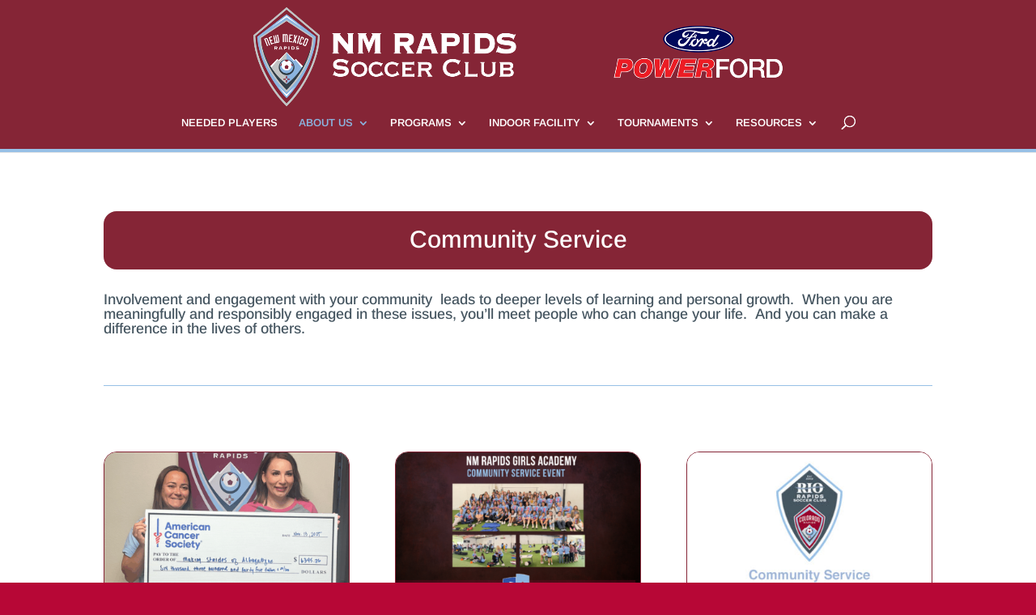

--- FILE ---
content_type: text/css
request_url: https://www.nmrapids.org/wp-content/themes/Divi-child-theme-01/style.css?ver=4.27.5
body_size: 249
content:
/*
Theme Name: Divi Child 01
Theme URI: 
Description: Child 01 theme for the Divi theme
Author: <a href="http://www.elegantthemes.com">Elegant Themes</a>
Author URI: 
Template: Divi
Version: 3.0.34
*/

/* Generated by Orbisius Child Theme Creator (http://orbisius.com/products/wordpress-plugins/orbisius-child-theme-creator/) on Wed, 26 Apr 2017 21:17:10 +0000 */ 
/* The plugin now uses the recommended approach for loading the css files.*/

